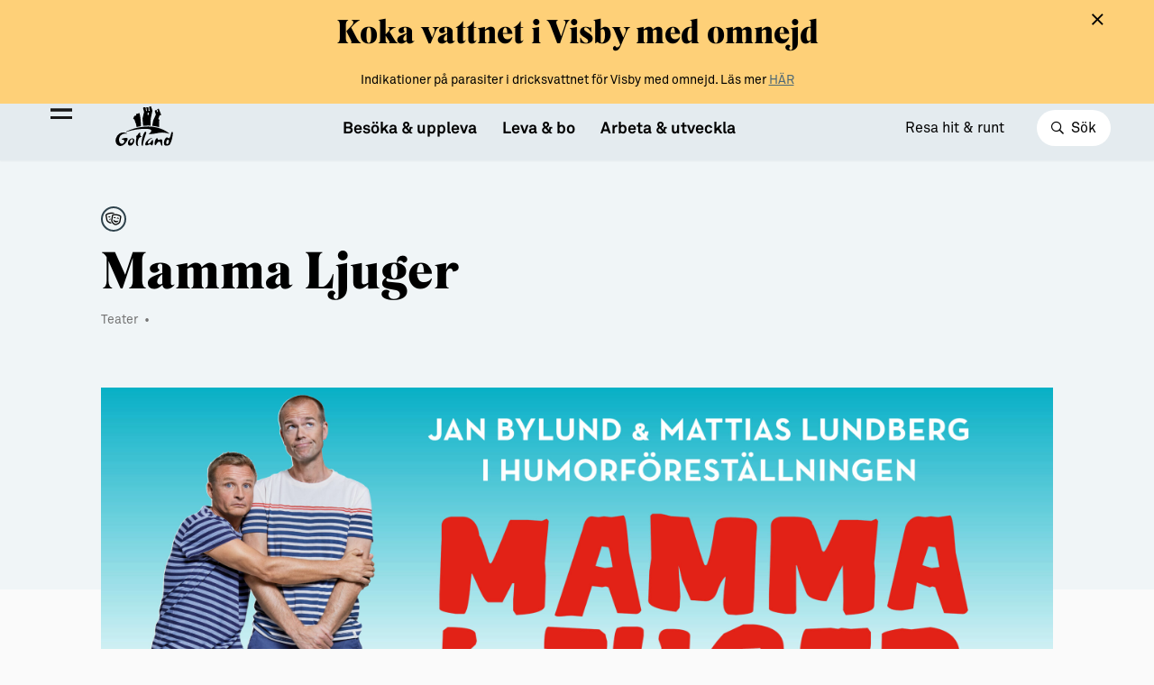

--- FILE ---
content_type: text/html; charset=UTF-8
request_url: https://verktygsladan.gotland.com/companies/mamma-ljuger/
body_size: 13563
content:

<!doctype html>
<html class="no-js" lang="sv-SE">
<head>
	<meta charset="utf-8">
	<meta http-equiv="x-ua-compatible" content="ie=edge">
	<meta name="viewport" content="width=device-width, initial-scale=1, maximum-scale=1">
	<meta name="google-site-verification" content="aGVGcf4ulkauh35v5t88mtDXA5z0kHxOPi7DM2VjDJ8"/>
	<link rel="apple-touch-icon" sizes="180x180"
		  href="https://verktygsladan.gotland.com/content/themes/gotland/assets/images/favicons/apple-touch-icon.png">
	<link rel="icon" type="image/png" sizes="32x32"
		  href="https://verktygsladan.gotland.com/content/themes/gotland/assets/images/favicons/favicon-32x32.png">
	<link rel="icon" type="image/png" sizes="16x16"
		  href="https://verktygsladan.gotland.com/content/themes/gotland/assets/images/favicons/favicon-16x16.png">
	<link rel="manifest" href="https://verktygsladan.gotland.com/content/themes/gotland/assets/images/favicons/site.webmanifest">
	<link rel="mask-icon" href="https://verktygsladan.gotland.com/content/themes/gotland/assets/images/favicons/safari-pinned-tab.svg"
		  color="#5bbad5">
	<meta name="msapplication-TileColor" content="#da532c">
	<meta name="theme-color" content="#ffffff">
	<script type="text/javascript">
	window.dataLayer = window.dataLayer || [];

	function gtag() {
		dataLayer.push(arguments);
	}

	gtag("consent", "default", {
		ad_personalization: "denied",
		ad_storage: "denied",
		ad_user_data: "denied",
		analytics_storage: "denied",
		functionality_storage: "denied",
		personalization_storage: "denied",
		security_storage: "granted",
		wait_for_update: 500,
	});
	gtag("set", "ads_data_redaction", true);
	</script>
<script type="text/javascript"
		id="Cookiebot"
		src="https://consent.cookiebot.com/uc.js"
		data-implementation="wp"
		data-cbid="10c50923-b57f-4541-9689-391a79360db0"
							async	></script>
<meta name='robots' content='index, follow, max-image-preview:large, max-snippet:-1, max-video-preview:-1' />

	<!-- This site is optimized with the Yoast SEO Premium plugin v21.3 (Yoast SEO v26.6) - https://yoast.com/wordpress/plugins/seo/ -->
	<title>Mamma Ljuger - Gotlands officiella inspirationssida</title>
	<link rel="canonical" href="https://gotland.com/companies/mamma-ljuger/" />
	<meta property="og:locale" content="sv_SE" />
	<meta property="og:type" content="article" />
	<meta property="og:title" content="Mamma Ljuger" />
	<meta property="og:url" content="https://gotland.com/companies/mamma-ljuger/" />
	<meta property="og:site_name" content="Gotlands officiella inspirationssida" />
	<meta property="article:modified_time" content="2024-04-04T06:34:19+00:00" />
	<meta property="og:image" content="https://d13gofjvlwna3m.cloudfront.net/uploads/2024/04/banner-mamma-ljuger-humorforestallning-1920x1080-1-scaled.jpg" />
	<meta property="og:image:width" content="2056" />
	<meta property="og:image:height" content="1160" />
	<meta property="og:image:type" content="image/jpeg" />
	<meta name="twitter:card" content="summary_large_image" />
	<script type="application/ld+json" class="yoast-schema-graph">{"@context":"https://schema.org","@graph":[{"@type":"WebPage","@id":"https://gotland.com/companies/mamma-ljuger/","url":"https://gotland.com/companies/mamma-ljuger/","name":"Mamma Ljuger - Gotlands officiella inspirationssida","isPartOf":{"@id":"https://gotland.com/#website"},"datePublished":"2024-04-04T06:34:02+00:00","dateModified":"2024-04-04T06:34:19+00:00","breadcrumb":{"@id":"https://gotland.com/companies/mamma-ljuger/#breadcrumb"},"inLanguage":"sv-SE","potentialAction":[{"@type":"ReadAction","target":["https://gotland.com/companies/mamma-ljuger/"]}]},{"@type":"BreadcrumbList","@id":"https://gotland.com/companies/mamma-ljuger/#breadcrumb","itemListElement":[{"@type":"ListItem","position":1,"name":"Hem","item":"https://gotland.com/"},{"@type":"ListItem","position":2,"name":"Companies","item":"https://gotland.com/companies/"},{"@type":"ListItem","position":3,"name":"Mamma Ljuger"}]},{"@type":"WebSite","@id":"https://gotland.com/#website","url":"https://gotland.com/","name":"Gotlands officiella inspirationssida","description":"Allt du behöver veta om Gotland som plats att besöka, bo, leva &amp; arbeta.","publisher":{"@id":"https://gotland.com/#organization"},"potentialAction":[{"@type":"SearchAction","target":{"@type":"EntryPoint","urlTemplate":"https://gotland.com/?s={search_term_string}"},"query-input":{"@type":"PropertyValueSpecification","valueRequired":true,"valueName":"search_term_string"}}],"inLanguage":"sv-SE"},{"@type":"Organization","@id":"https://gotland.com/#organization","name":"Region Gotland","url":"https://gotland.com/","logo":{"@type":"ImageObject","inLanguage":"sv-SE","@id":"https://gotland.com/#/schema/logo/image/","url":"https://region-gotland.imgix.net/uploads/2021/06/gotland_logo-yellow.png?auto=format%2Ccompress&format=lossless&q=30","contentUrl":"https://region-gotland.imgix.net/uploads/2021/06/gotland_logo-yellow.png?auto=format%2Ccompress&format=lossless&q=30","width":1080,"height":911,"caption":"Region Gotland"},"image":{"@id":"https://gotland.com/#/schema/logo/image/"}}]}</script>
	<!-- / Yoast SEO Premium plugin. -->


<link rel='dns-prefetch' href='//maps.googleapis.com' />
<link rel='dns-prefetch' href='//verktygsladan.gotland.com' />
<link rel='dns-prefetch' href='//d13gofjvlwna3m.cloudfront.net' />
<link rel="alternate" title="oEmbed (JSON)" type="application/json+oembed" href="https://verktygsladan.gotland.com/wp-json/oembed/1.0/embed?url=https%3A%2F%2Fverktygsladan.gotland.com%2Fcompanies%2Fmamma-ljuger%2F" />
<link rel="alternate" title="oEmbed (XML)" type="text/xml+oembed" href="https://verktygsladan.gotland.com/wp-json/oembed/1.0/embed?url=https%3A%2F%2Fverktygsladan.gotland.com%2Fcompanies%2Fmamma-ljuger%2F&#038;format=xml" />
<style id='wp-img-auto-sizes-contain-inline-css' type='text/css'>
img:is([sizes=auto i],[sizes^="auto," i]){contain-intrinsic-size:3000px 1500px}
/*# sourceURL=wp-img-auto-sizes-contain-inline-css */
</style>
<style id='wp-emoji-styles-inline-css' type='text/css'>

	img.wp-smiley, img.emoji {
		display: inline !important;
		border: none !important;
		box-shadow: none !important;
		height: 1em !important;
		width: 1em !important;
		margin: 0 0.07em !important;
		vertical-align: -0.1em !important;
		background: none !important;
		padding: 0 !important;
	}
/*# sourceURL=wp-emoji-styles-inline-css */
</style>
<style id='wp-block-library-inline-css' type='text/css'>
:root{--wp-block-synced-color:#7a00df;--wp-block-synced-color--rgb:122,0,223;--wp-bound-block-color:var(--wp-block-synced-color);--wp-editor-canvas-background:#ddd;--wp-admin-theme-color:#007cba;--wp-admin-theme-color--rgb:0,124,186;--wp-admin-theme-color-darker-10:#006ba1;--wp-admin-theme-color-darker-10--rgb:0,107,160.5;--wp-admin-theme-color-darker-20:#005a87;--wp-admin-theme-color-darker-20--rgb:0,90,135;--wp-admin-border-width-focus:2px}@media (min-resolution:192dpi){:root{--wp-admin-border-width-focus:1.5px}}.wp-element-button{cursor:pointer}:root .has-very-light-gray-background-color{background-color:#eee}:root .has-very-dark-gray-background-color{background-color:#313131}:root .has-very-light-gray-color{color:#eee}:root .has-very-dark-gray-color{color:#313131}:root .has-vivid-green-cyan-to-vivid-cyan-blue-gradient-background{background:linear-gradient(135deg,#00d084,#0693e3)}:root .has-purple-crush-gradient-background{background:linear-gradient(135deg,#34e2e4,#4721fb 50%,#ab1dfe)}:root .has-hazy-dawn-gradient-background{background:linear-gradient(135deg,#faaca8,#dad0ec)}:root .has-subdued-olive-gradient-background{background:linear-gradient(135deg,#fafae1,#67a671)}:root .has-atomic-cream-gradient-background{background:linear-gradient(135deg,#fdd79a,#004a59)}:root .has-nightshade-gradient-background{background:linear-gradient(135deg,#330968,#31cdcf)}:root .has-midnight-gradient-background{background:linear-gradient(135deg,#020381,#2874fc)}:root{--wp--preset--font-size--normal:16px;--wp--preset--font-size--huge:42px}.has-regular-font-size{font-size:1em}.has-larger-font-size{font-size:2.625em}.has-normal-font-size{font-size:var(--wp--preset--font-size--normal)}.has-huge-font-size{font-size:var(--wp--preset--font-size--huge)}.has-text-align-center{text-align:center}.has-text-align-left{text-align:left}.has-text-align-right{text-align:right}.has-fit-text{white-space:nowrap!important}#end-resizable-editor-section{display:none}.aligncenter{clear:both}.items-justified-left{justify-content:flex-start}.items-justified-center{justify-content:center}.items-justified-right{justify-content:flex-end}.items-justified-space-between{justify-content:space-between}.screen-reader-text{border:0;clip-path:inset(50%);height:1px;margin:-1px;overflow:hidden;padding:0;position:absolute;width:1px;word-wrap:normal!important}.screen-reader-text:focus{background-color:#ddd;clip-path:none;color:#444;display:block;font-size:1em;height:auto;left:5px;line-height:normal;padding:15px 23px 14px;text-decoration:none;top:5px;width:auto;z-index:100000}html :where(.has-border-color){border-style:solid}html :where([style*=border-top-color]){border-top-style:solid}html :where([style*=border-right-color]){border-right-style:solid}html :where([style*=border-bottom-color]){border-bottom-style:solid}html :where([style*=border-left-color]){border-left-style:solid}html :where([style*=border-width]){border-style:solid}html :where([style*=border-top-width]){border-top-style:solid}html :where([style*=border-right-width]){border-right-style:solid}html :where([style*=border-bottom-width]){border-bottom-style:solid}html :where([style*=border-left-width]){border-left-style:solid}html :where(img[class*=wp-image-]){height:auto;max-width:100%}:where(figure){margin:0 0 1em}html :where(.is-position-sticky){--wp-admin--admin-bar--position-offset:var(--wp-admin--admin-bar--height,0px)}@media screen and (max-width:600px){html :where(.is-position-sticky){--wp-admin--admin-bar--position-offset:0px}}

/*# sourceURL=wp-block-library-inline-css */
</style><style id='global-styles-inline-css' type='text/css'>
:root{--wp--preset--aspect-ratio--square: 1;--wp--preset--aspect-ratio--4-3: 4/3;--wp--preset--aspect-ratio--3-4: 3/4;--wp--preset--aspect-ratio--3-2: 3/2;--wp--preset--aspect-ratio--2-3: 2/3;--wp--preset--aspect-ratio--16-9: 16/9;--wp--preset--aspect-ratio--9-16: 9/16;--wp--preset--color--black: #000000;--wp--preset--color--cyan-bluish-gray: #abb8c3;--wp--preset--color--white: #ffffff;--wp--preset--color--pale-pink: #f78da7;--wp--preset--color--vivid-red: #cf2e2e;--wp--preset--color--luminous-vivid-orange: #ff6900;--wp--preset--color--luminous-vivid-amber: #fcb900;--wp--preset--color--light-green-cyan: #7bdcb5;--wp--preset--color--vivid-green-cyan: #00d084;--wp--preset--color--pale-cyan-blue: #8ed1fc;--wp--preset--color--vivid-cyan-blue: #0693e3;--wp--preset--color--vivid-purple: #9b51e0;--wp--preset--gradient--vivid-cyan-blue-to-vivid-purple: linear-gradient(135deg,rgb(6,147,227) 0%,rgb(155,81,224) 100%);--wp--preset--gradient--light-green-cyan-to-vivid-green-cyan: linear-gradient(135deg,rgb(122,220,180) 0%,rgb(0,208,130) 100%);--wp--preset--gradient--luminous-vivid-amber-to-luminous-vivid-orange: linear-gradient(135deg,rgb(252,185,0) 0%,rgb(255,105,0) 100%);--wp--preset--gradient--luminous-vivid-orange-to-vivid-red: linear-gradient(135deg,rgb(255,105,0) 0%,rgb(207,46,46) 100%);--wp--preset--gradient--very-light-gray-to-cyan-bluish-gray: linear-gradient(135deg,rgb(238,238,238) 0%,rgb(169,184,195) 100%);--wp--preset--gradient--cool-to-warm-spectrum: linear-gradient(135deg,rgb(74,234,220) 0%,rgb(151,120,209) 20%,rgb(207,42,186) 40%,rgb(238,44,130) 60%,rgb(251,105,98) 80%,rgb(254,248,76) 100%);--wp--preset--gradient--blush-light-purple: linear-gradient(135deg,rgb(255,206,236) 0%,rgb(152,150,240) 100%);--wp--preset--gradient--blush-bordeaux: linear-gradient(135deg,rgb(254,205,165) 0%,rgb(254,45,45) 50%,rgb(107,0,62) 100%);--wp--preset--gradient--luminous-dusk: linear-gradient(135deg,rgb(255,203,112) 0%,rgb(199,81,192) 50%,rgb(65,88,208) 100%);--wp--preset--gradient--pale-ocean: linear-gradient(135deg,rgb(255,245,203) 0%,rgb(182,227,212) 50%,rgb(51,167,181) 100%);--wp--preset--gradient--electric-grass: linear-gradient(135deg,rgb(202,248,128) 0%,rgb(113,206,126) 100%);--wp--preset--gradient--midnight: linear-gradient(135deg,rgb(2,3,129) 0%,rgb(40,116,252) 100%);--wp--preset--font-size--small: 13px;--wp--preset--font-size--medium: 20px;--wp--preset--font-size--large: 36px;--wp--preset--font-size--x-large: 42px;--wp--preset--spacing--20: 0.44rem;--wp--preset--spacing--30: 0.67rem;--wp--preset--spacing--40: 1rem;--wp--preset--spacing--50: 1.5rem;--wp--preset--spacing--60: 2.25rem;--wp--preset--spacing--70: 3.38rem;--wp--preset--spacing--80: 5.06rem;--wp--preset--shadow--natural: 6px 6px 9px rgba(0, 0, 0, 0.2);--wp--preset--shadow--deep: 12px 12px 50px rgba(0, 0, 0, 0.4);--wp--preset--shadow--sharp: 6px 6px 0px rgba(0, 0, 0, 0.2);--wp--preset--shadow--outlined: 6px 6px 0px -3px rgb(255, 255, 255), 6px 6px rgb(0, 0, 0);--wp--preset--shadow--crisp: 6px 6px 0px rgb(0, 0, 0);}:where(.is-layout-flex){gap: 0.5em;}:where(.is-layout-grid){gap: 0.5em;}body .is-layout-flex{display: flex;}.is-layout-flex{flex-wrap: wrap;align-items: center;}.is-layout-flex > :is(*, div){margin: 0;}body .is-layout-grid{display: grid;}.is-layout-grid > :is(*, div){margin: 0;}:where(.wp-block-columns.is-layout-flex){gap: 2em;}:where(.wp-block-columns.is-layout-grid){gap: 2em;}:where(.wp-block-post-template.is-layout-flex){gap: 1.25em;}:where(.wp-block-post-template.is-layout-grid){gap: 1.25em;}.has-black-color{color: var(--wp--preset--color--black) !important;}.has-cyan-bluish-gray-color{color: var(--wp--preset--color--cyan-bluish-gray) !important;}.has-white-color{color: var(--wp--preset--color--white) !important;}.has-pale-pink-color{color: var(--wp--preset--color--pale-pink) !important;}.has-vivid-red-color{color: var(--wp--preset--color--vivid-red) !important;}.has-luminous-vivid-orange-color{color: var(--wp--preset--color--luminous-vivid-orange) !important;}.has-luminous-vivid-amber-color{color: var(--wp--preset--color--luminous-vivid-amber) !important;}.has-light-green-cyan-color{color: var(--wp--preset--color--light-green-cyan) !important;}.has-vivid-green-cyan-color{color: var(--wp--preset--color--vivid-green-cyan) !important;}.has-pale-cyan-blue-color{color: var(--wp--preset--color--pale-cyan-blue) !important;}.has-vivid-cyan-blue-color{color: var(--wp--preset--color--vivid-cyan-blue) !important;}.has-vivid-purple-color{color: var(--wp--preset--color--vivid-purple) !important;}.has-black-background-color{background-color: var(--wp--preset--color--black) !important;}.has-cyan-bluish-gray-background-color{background-color: var(--wp--preset--color--cyan-bluish-gray) !important;}.has-white-background-color{background-color: var(--wp--preset--color--white) !important;}.has-pale-pink-background-color{background-color: var(--wp--preset--color--pale-pink) !important;}.has-vivid-red-background-color{background-color: var(--wp--preset--color--vivid-red) !important;}.has-luminous-vivid-orange-background-color{background-color: var(--wp--preset--color--luminous-vivid-orange) !important;}.has-luminous-vivid-amber-background-color{background-color: var(--wp--preset--color--luminous-vivid-amber) !important;}.has-light-green-cyan-background-color{background-color: var(--wp--preset--color--light-green-cyan) !important;}.has-vivid-green-cyan-background-color{background-color: var(--wp--preset--color--vivid-green-cyan) !important;}.has-pale-cyan-blue-background-color{background-color: var(--wp--preset--color--pale-cyan-blue) !important;}.has-vivid-cyan-blue-background-color{background-color: var(--wp--preset--color--vivid-cyan-blue) !important;}.has-vivid-purple-background-color{background-color: var(--wp--preset--color--vivid-purple) !important;}.has-black-border-color{border-color: var(--wp--preset--color--black) !important;}.has-cyan-bluish-gray-border-color{border-color: var(--wp--preset--color--cyan-bluish-gray) !important;}.has-white-border-color{border-color: var(--wp--preset--color--white) !important;}.has-pale-pink-border-color{border-color: var(--wp--preset--color--pale-pink) !important;}.has-vivid-red-border-color{border-color: var(--wp--preset--color--vivid-red) !important;}.has-luminous-vivid-orange-border-color{border-color: var(--wp--preset--color--luminous-vivid-orange) !important;}.has-luminous-vivid-amber-border-color{border-color: var(--wp--preset--color--luminous-vivid-amber) !important;}.has-light-green-cyan-border-color{border-color: var(--wp--preset--color--light-green-cyan) !important;}.has-vivid-green-cyan-border-color{border-color: var(--wp--preset--color--vivid-green-cyan) !important;}.has-pale-cyan-blue-border-color{border-color: var(--wp--preset--color--pale-cyan-blue) !important;}.has-vivid-cyan-blue-border-color{border-color: var(--wp--preset--color--vivid-cyan-blue) !important;}.has-vivid-purple-border-color{border-color: var(--wp--preset--color--vivid-purple) !important;}.has-vivid-cyan-blue-to-vivid-purple-gradient-background{background: var(--wp--preset--gradient--vivid-cyan-blue-to-vivid-purple) !important;}.has-light-green-cyan-to-vivid-green-cyan-gradient-background{background: var(--wp--preset--gradient--light-green-cyan-to-vivid-green-cyan) !important;}.has-luminous-vivid-amber-to-luminous-vivid-orange-gradient-background{background: var(--wp--preset--gradient--luminous-vivid-amber-to-luminous-vivid-orange) !important;}.has-luminous-vivid-orange-to-vivid-red-gradient-background{background: var(--wp--preset--gradient--luminous-vivid-orange-to-vivid-red) !important;}.has-very-light-gray-to-cyan-bluish-gray-gradient-background{background: var(--wp--preset--gradient--very-light-gray-to-cyan-bluish-gray) !important;}.has-cool-to-warm-spectrum-gradient-background{background: var(--wp--preset--gradient--cool-to-warm-spectrum) !important;}.has-blush-light-purple-gradient-background{background: var(--wp--preset--gradient--blush-light-purple) !important;}.has-blush-bordeaux-gradient-background{background: var(--wp--preset--gradient--blush-bordeaux) !important;}.has-luminous-dusk-gradient-background{background: var(--wp--preset--gradient--luminous-dusk) !important;}.has-pale-ocean-gradient-background{background: var(--wp--preset--gradient--pale-ocean) !important;}.has-electric-grass-gradient-background{background: var(--wp--preset--gradient--electric-grass) !important;}.has-midnight-gradient-background{background: var(--wp--preset--gradient--midnight) !important;}.has-small-font-size{font-size: var(--wp--preset--font-size--small) !important;}.has-medium-font-size{font-size: var(--wp--preset--font-size--medium) !important;}.has-large-font-size{font-size: var(--wp--preset--font-size--large) !important;}.has-x-large-font-size{font-size: var(--wp--preset--font-size--x-large) !important;}
/*# sourceURL=global-styles-inline-css */
</style>

<style id='classic-theme-styles-inline-css' type='text/css'>
/*! This file is auto-generated */
.wp-block-button__link{color:#fff;background-color:#32373c;border-radius:9999px;box-shadow:none;text-decoration:none;padding:calc(.667em + 2px) calc(1.333em + 2px);font-size:1.125em}.wp-block-file__button{background:#32373c;color:#fff;text-decoration:none}
/*# sourceURL=/wp-includes/css/classic-themes.min.css */
</style>
<link rel='stylesheet' id='sage_css-css' href='https://verktygsladan.gotland.com/content/themes/gotland/dist/styles/main.css?ver=1.0.67' type='text/css' media='all' />
<script type="text/javascript" src="https://verktygsladan.gotland.com/wp/wp-includes/js/jquery/jquery.min.js?ver=3.7.1" id="jquery-core-js"></script>
<script type="text/javascript" src="https://verktygsladan.gotland.com/wp/wp-includes/js/jquery/jquery-migrate.min.js?ver=3.4.1" id="jquery-migrate-js"></script>
<link rel="https://api.w.org/" href="https://verktygsladan.gotland.com/wp-json/" /><link rel="EditURI" type="application/rsd+xml" title="RSD" href="https://verktygsladan.gotland.com/wp/xmlrpc.php?rsd" />
<meta name="generator" content="WordPress 6.9" />
<link rel='shortlink' href='https://verktygsladan.gotland.com/?p=39312' />
			<script>
			var waitForTrackerCount = 0;

			function matomoWaitForTracker() {
				if (typeof _paq === 'undefined' || typeof Cookiebot === 'undefined') {
					if (waitForTrackerCount < 40) {
						setTimeout(matomoWaitForTracker, 250);
						waitForTrackerCount++;
						return;
					}
				} else {
					window.addEventListener('CookiebotOnAccept', function(e) {
						consentSet();
					});
					window.addEventListener('CookiebotOnDecline', function(e) {
						consentSet();
					});
				}
			}

			function consentSet() {
				if (Cookiebot.consent.statistics) {
					_paq.push(['setCookieConsentGiven']);
					_paq.push(['setConsentGiven']);
				} else {
					_paq.push(['forgetCookieConsentGiven']);
					_paq.push(['forgetConsentGiven']);
				}
			}

			document.addEventListener('DOMContentLoaded', matomoWaitForTracker());
		</script>
		<script>
			var _paq = window._paq = window._paq || [];
			/* tracker methods like "setCustomDimension" should be called before "trackPageView" */
			_paq.push(['trackPageView']);
			_paq.push(['enableLinkTracking']);
			(function() {
				var u = 'https://gotland.matomo.cloud/';
				_paq.push(['requireConsent']);
				_paq.push(['setTrackerUrl', u + 'matomo.php']);
				_paq.push(['setSiteId', '6']);
				var d = document, g = d.createElement('script'), s = d.getElementsByTagName('script')[0];
				g.type = 'text/javascript';
				g.async = true;
				g.src = '//cdn.matomo.cloud/gotland.matomo.cloud/matomo.js';
				s.parentNode.insertBefore(g, s);
			})();
		</script>


		<script src="//cdn1.readspeaker.com/script/12089/webReader/webReader.js?pids=wr" type="text/javascript"
			id="rs_req_Init"></script>
</head>

<body class="wp-singular companies-template-default single single-companies postid-39312 wp-theme-gotland mamma-ljuger">

	<!--[if lt IE 9]>
	<div class="alert alert-warning">
		You are using an <strong>outdated</strong> browser. Please <a href="http://browsehappy.com/">upgrade your browser</a> to improve your experience.	</div>
	<![endif]-->

<div class="site-wide-message fixed w-full bg-yellow-700 py-12 z-45 hidden bottom-0 md:bottom-auto md:top-0">
  <div class="container text-center wysiwyg wysiwyg--sm px-32 sm:px-56">
    <h3 class="font-heading-2">Koka vattnet i Visby med omnejd</h3>
<p class="font-normal">Indikationer på parasiter i dricksvattnet för Visby med omnejd. Läs mer <a href="https://gotland.se/arkiv/krismeddelanden/2025-12-17-kokrekommendation-i-visby-med-omnejd">HÄR</a></p>
  </div>
  <div class="js-close-site-wide-message cursor-pointer"><i class="fal fa-times absolute top-12 right-16 sm:right-56 text-lg"></i></div>
</div><script type="application/javascript">
    window.ZcuEqMnWHi = {"label":"Popul\u00e4ra s\u00f6kningar ","links":[{"link":{"title":"Bes\u00f6ka & uppleva","url":"https:\/\/gotland.com\/besoka-uppleva\/","target":""}},{"link":{"title":"Mat & dryck","url":"https:\/\/gotland.com\/besoka-uppleva\/mat-dryck\/","target":""}},{"link":{"title":"Leva & bo","url":"https:\/\/gotland.com\/leva-bo\/","target":""}},{"link":{"title":"Kultur & n\u00f6je","url":"https:\/\/gotland.com\/besoka-uppleva\/kultur-noje\/","target":""}}]}</script>
<div class="header">
	<div class="header-meta">
		<div class="container sm:px-32 lg:px-48">
			<div id="readspeaker_button1" class="rs_skip rs_preserve rs_href inline-block">
				<a class="text-white" href="//app-eu.readspeaker.com/cgi-bin/rsent?customerid=12089&amp;lang=sv_se&amp;voice=Alice&amp;readclass=site-content&amp;url=http%3A%2F%2Fgotland.com%2Fcompanies%2Fmamma-ljuger%2F" onclick="readpage(this.href, 'readspeaker'); return false;">
					<i class="far fa-eye mr-6"></i>
					Tillgänglighet
				</a>
			</div>
			<div class="btn-translate text-white cursor-pointer"><i class="far fa-globe mr-6"></i><div class="gtranslate_wrapper" id="gt-wrapper-30466404"></div></div>
		</div>
	</div>
	<div class="header-primary">
		<div class="container sm:px-32 lg:px-48">
			<div class="flex items-center justify-between py-12 sm:py-12">
				<a href="https://verktygsladan.gotland.com/" class="logo w-48 h-36 sm:h-48 ml-48 sm:ml-64 lg:ml-80 relative z-40 sm:w-64 inline-block align-middle lg:z-0"></a>
				<div class="nav static hidden lg:block">
					<div class="menu-main-container"><ul id="menu-main" class="header-top-nav"><li class=' menu-item menu-item-type-custom menu-item-object-custom menu-item-has-children'><div class="js-open-menu cursor-pointer" data-id="8934">Besöka & uppleva</div></li>
<li class=' menu-item menu-item-type-custom menu-item-object-custom menu-item-has-children'><div class="js-open-menu cursor-pointer" data-id="8935">Leva & bo</div></li>
<li class=' menu-item menu-item-type-custom menu-item-object-custom menu-item-has-children'><div class="js-open-menu cursor-pointer" data-id="8936">Arbeta & utveckla</div></li>
</ul></div>
				</div>
				<ul>
											<li class="inline-block align-middle mr-32 hidden sm:inline-block"><a href="https://gotland.com/resa-hit-runt/">Resa hit & runt</a></li>
										<li class="inline-block align-middle">
						<button class="js-open-search bg-white rounded-full text-sm px-12 py-6 sm:px-16 sm:text-base sm:py-8">
							<i class="w-12 far fa-search text-sm mr-4 sm:mr-6"></i>
							<span>Sök</span>
						</button>
					</li>
				</ul>
			</div>
		</div>
	</div>
	<div class="menu-bars js-toggle-nav inline-block mr-24 fixed z-40 lg:z-20 sm:mr-32 md:mr-48 align-middle top-24 sm:top-28 lg:top-84">
		<span></span>
		<span></span>
		<span></span>
		<span></span>
	</div>

	<div class="nav-side" id="nav-side-menu">
		<div class="relative h-full ">
			<div class="bg-kalk-100 pl-48 py-12 sm:py-24 hidden sm:block">
				<i class="js-toggle-nav fal fa-times mr-24 text-xl align-middle cursor-pointer opacity-0 pointer-events-none lg:opacity-100 lg:pointer-events-auto"></i>
				<a href="/" class="logo w-48 sm:w-64 inline-block align-middle hidden lg:inline-block">
					<img src="https://verktygsladan.gotland.com/content/themes/gotland/dist/images/logo-rg-black.svg" class="w-full" alt="Region Gotland logga">
				</a>
			</div>
			<div class="nav-side-container px-24 overflow-hidden relative overflow-y-auto lg:pl-48 sm:pt-24">
				<div class="pt-20">
					<div class="menu-main-container"><ul id="menu-main-1" class="nav-side-main"><li class=' menu-item menu-item-type-custom menu-item-object-custom menu-item-has-children' data-id='8934'><div class="js-open-sub-menu cursor-pointer">Besöka & uppleva</div><div class="sub-menu-container"><div class="text-lg font-bold mb-20">
      <i class="far fa-arrow-left js-close-sub-menu text-lg mr-20 cursor-pointer"></i>
      <a class="hover:underline" href="https://gotland.com/besoka-uppleva/">Besöka & uppleva</a></div>
<ul class="sub-menu">
<li class=' menu-item menu-item-type-post_type menu-item-object-page' data-id='15604'><a href="https://verktygsladan.gotland.com/besoka-uppleva/alla-evenemang/">Evenemang</a></li>
<li class=' menu-item menu-item-type-post_type menu-item-object-page' data-id='36602'><a href="https://verktygsladan.gotland.com/resa-hit-runt/">Resa hit &#038; runt</a></li>
<li class=' menu-item menu-item-type-post_type menu-item-object-page' data-id='12609'><a href="https://verktygsladan.gotland.com/besoka-uppleva/kultur-noje/">Kultur &#038; nöje</a></li>
<li class=' menu-item menu-item-type-post_type menu-item-object-page' data-id='12603'><a href="https://verktygsladan.gotland.com/besoka-uppleva/friluftsliv-natur/">Friluftsliv &#038; natur</a></li>
<li class=' menu-item menu-item-type-post_type menu-item-object-page' data-id='12610'><a href="https://verktygsladan.gotland.com/besoka-uppleva/mat-dryck/">Mat &#038; dryck</a></li>
<li class=' menu-item menu-item-type-post_type menu-item-object-page' data-id='12604'><a href="https://verktygsladan.gotland.com/besoka-uppleva/hitta-boende/">Hitta boende</a></li>
<li class=' menu-item menu-item-type-post_type menu-item-object-page' data-id='12605'><a href="https://verktygsladan.gotland.com/besoka-uppleva/konst-form/">Konst &#038; form</a></li>
<li class=' menu-item menu-item-type-post_type menu-item-object-page' data-id='19044'><a href="https://verktygsladan.gotland.com/guider-gotland/">Guider (Gotland på egen hand)</a></li>
<li class=' menu-item menu-item-type-post_type menu-item-object-page' data-id='19493'><a href="https://verktygsladan.gotland.com/besoka-uppleva/alla-aktiviteter-sida/">Aktiviteter</a></li>
<li class=' menu-item menu-item-type-post_type menu-item-object-page' data-id='50343'><a href="https://verktygsladan.gotland.com/sustainableplejs/">Sustainable Plejs</a></li>
<li class=' menu-item menu-item-type-post_type menu-item-object-page' data-id='12612'><a href="https://verktygsladan.gotland.com/besoka-uppleva/moten-kongresser/">Möten &#038; kongresser</a></li>
<li class=' menu-item menu-item-type-post_type menu-item-object-page' data-id='52182'><a href="https://verktygsladan.gotland.com/hansestaden/">Hansestaden världsarv</a></li>
<li class=' menu-item menu-item-type-post_type menu-item-object-page' data-id='61687'><a href="https://verktygsladan.gotland.com/gotlands-kulturarv/">Gotlands kulturarv</a></li>
<li class=' menu-item menu-item-type-post_type menu-item-object-page' data-id='21179'><a href="https://verktygsladan.gotland.com/almedalsveckan/">Almedalsveckan</a></li>
<li class=' menu-item menu-item-type-post_type menu-item-object-page' data-id='21180'><a href="https://verktygsladan.gotland.com/medeltidsveckan/">Medeltidsveckan</a></li>
<li class=' menu-item menu-item-type-post_type menu-item-object-page' data-id='34868'><a href="https://verktygsladan.gotland.com/visby-centrum/">Visby Centrum</a></li>
</ul>
</li>
<li class=' menu-item menu-item-type-custom menu-item-object-custom menu-item-has-children' data-id='8935'><div class="js-open-sub-menu cursor-pointer">Leva & bo</div><div class="sub-menu-container"><div class="text-lg font-bold mb-20">
      <i class="far fa-arrow-left js-close-sub-menu text-lg mr-20 cursor-pointer"></i>
      <a class="hover:underline" href="https://gotland.com/leva-bo/">Leva & bo</a></div>
<ul class="sub-menu">
<li class=' menu-item menu-item-type-post_type menu-item-object-page' data-id='12599'><a href="https://verktygsladan.gotland.com/leva-bo/flytta-hit/">Flytta hit</a></li>
<li class=' menu-item menu-item-type-post_type menu-item-object-page' data-id='65265'><a href="https://verktygsladan.gotland.com/leva-bo/hyra-bostad/">Hyra bostad</a></li>
<li class=' menu-item menu-item-type-post_type menu-item-object-page' data-id='65264'><a href="https://verktygsladan.gotland.com/leva-bo/kopa-bostad/">Köpa bostad</a></li>
<li class=' menu-item menu-item-type-post_type menu-item-object-page' data-id='65266'><a href="https://verktygsladan.gotland.com/leva-bo/bygga-hus/">Bygga hus</a></li>
<li class=' menu-item menu-item-type-post_type menu-item-object-page' data-id='12601'><a href="https://verktygsladan.gotland.com/leva-bo/fritid-och-foreningsliv/">Fritid och föreningsliv</a></li>
</ul>
</li>
<li class=' menu-item menu-item-type-custom menu-item-object-custom menu-item-has-children' data-id='8936'><div class="js-open-sub-menu cursor-pointer">Arbeta & utveckla</div><div class="sub-menu-container"><div class="text-lg font-bold mb-20">
      <i class="far fa-arrow-left js-close-sub-menu text-lg mr-20 cursor-pointer"></i>
      <a class="hover:underline" href="https://gotland.com/arbeta-utveckla/">Arbeta & utveckla</a></div>
<ul class="sub-menu">
<li class=' menu-item menu-item-type-post_type menu-item-object-page' data-id='17021'><a href="https://verktygsladan.gotland.com/arbeta-utveckla/jobb/">Jobb</a></li>
<li class=' menu-item menu-item-type-post_type menu-item-object-page' data-id='12596'><a href="https://verktygsladan.gotland.com/arbeta-utveckla/distansarbete-fran-gotland/">Distansarbete från Gotland</a></li>
<li class=' menu-item menu-item-type-post_type menu-item-object-page' data-id='12597'><a href="https://verktygsladan.gotland.com/arbeta-utveckla/stod-till-foretag/">Stöd till företag</a></li>
<li class=' menu-item menu-item-type-post_type menu-item-object-page' data-id='12598'><a href="https://verktygsladan.gotland.com/arbeta-utveckla/studier-larande/">Studier &#038; lärande</a></li>
</ul>
</li>
</ul></div>				</div>

				<div class="menu-sub-menu-container"><ul id="menu-sub-menu" class="nav-side-sm"><li id="menu-item-11363" class="menu-item menu-item-type-post_type menu-item-object-page menu-item-11363"><a href="https://verktygsladan.gotland.com/resa-hit-runt/">Resa hit &#038; runt</a></li>
<li id="menu-item-12613" class="menu-item menu-item-type-post_type menu-item-object-page menu-item-12613"><a href="https://verktygsladan.gotland.com/besoka-uppleva/oppet-gotland/">Appen Öppet Gotland</a></li>
<li id="menu-item-11364" class="menu-item menu-item-type-post_type menu-item-object-page menu-item-11364"><a href="https://verktygsladan.gotland.com/gotlands-varumarkesplattform/">Gotlands varumärkesplattform</a></li>
<li id="menu-item-48068" class="menu-item menu-item-type-post_type menu-item-object-page menu-item-48068"><a href="https://verktygsladan.gotland.com/om-gotland-com/">Om Gotland.com</a></li>
</ul></div>
			</div>
			<div class="bg-gray-200 px-24 py-20 w-full">
				<a href="https://verktygsladan.gotland.com/verktygslada/" class="btn btn--yellow btn--sm w-full block text-center mb-24">Gå till Gotlands verktygslåda</a>
				<div class="pl-16">
					<button class="block mb-16 text-sm"><i class="far fa-globe mr-8"></i><div class="gtranslate_wrapper" id="gt-wrapper-60561912"></div></button>
					<div class="rs_skip rs_preserve rs_href">
            <a class="block text-sm js-toggle-nav" href="//app-eu.readspeaker.com/cgi-bin/rsent?customerid=12089&amp;lang=sv_se&amp;voice=Alice&amp;readclass=site-content&amp;url=http%3A%2F%2Fgotland.com%2Fcompanies%2Fmamma-ljuger%2F" onclick="readpage(this.href, 'readspeaker'); return false;">
              <i class="far fa-eye mr-8"></i>
              Tillgänglighet
            </a>
          </div>
				</div>
			</div>
		</div>
	</div>
	<div class="nav-backdrop"></div>
    <div id="side-filter">
        <side-filter></side-filter>
    </div>
	<div id="search-live" class="search-header fixed bg-kalk-50 top-0 left-0 w-full h-full z-40 overflow-auto hidden">
		<Search :datakey="'ZcuEqMnWHi'"></Search>
	</div>
</div>

	<div class="site-content " role="document">
		<div id="readspeaker" class="rs_preserve rs_skip rs_addtools rs_splitbutton rs_exp rs_fohm rs_fohmhidden rs_fohmstart">
    <button type="button" class="rsbtn_tooltoggle" title="Open/close toolbar" style="display: none" aria-expanded="false" data-rs-container="readspeaker" data-rsevent-id="rs_939935" accesskey="1">
        <i class="rsicn rsicn-arrow-down" aria-hidden="true"></i>
        <span class="rsbtn_btnlabel" style="width: 0px; height: 0px;">webReader toolbar</span>
    </button>
</div>
		
<!-- Top section -->
<div class="bg-kalk-50 overflow-visible relative py-32 sm:py-56">
    <div class="container">
        <div class="mt-16 relative z-10 lg:px-56">
            <!-- Intro -->
            <div class="rounded-full h-28 w-28 relative border-2 border-kalk-900 mb-12">
                <i class="far fa-theater-masks text-sm absolute top-1/2 left-1/2 transform -translate-x-1/2 -translate-y-1/2"></i>
            </div>

            <h1 class="mb-16 notranslate">Mamma Ljuger</h1>
            <div class="text-sm text-gray-600 mb-32">
                <span>Teater</span>
                <i class="mx-4 not-italic">•</i>
                <span></span>
            </div>
        </div>
    </div>
</div>
<div class="relative overflow-visible pb-56">
    <div class="container">
                    <div class="absolute bg-kalk-50 top-0 h-224 w-full left-0"></div>
        
        
            <!-- Image -->
            <div class="-mt-24 lg:px-56">
                <img src="https://d13gofjvlwna3m.cloudfront.net/uploads/2024/04/banner-mamma-ljuger-humorforestallning-1920x1080-1-scaled.jpg"
                     class="relative aspect-16-9 w-full object-cover" alt="Verksamhetsbild omslag"/>
            </div>

        
        <div class="flex flex-wrap mt-40 md:mt-56 lg:px-56 md:flex-nowrap">
            <div class="w-full md:pr-56 lg:pr-128">

                <!-- Tags -->
                
                <div class="text-md leading-md sm:text-lg sm:leading-lg mb-32 lg:mb-40">Humorshow av Jan Bylund och Mattias Lundberg</div>
                <div class="wysiwyg wysiwyg--toolbox mb-24 md:mb-56">
                                    </div>
            </div>

            <!-- Sidebar -->
            <div class="flex-shrink-0 w-full h-fit-content md:w-272">
                <div class="md:border border-kalk-200 md:border-b-0 pt-40 mb-40">
                                            <p class="mx-auto px-24 mb-32 text-center">Mamma Ljuger</p>
                                        <div class="accordion cursor-pointer border-b border-gray-500 md:p-32 md:pt-0 md:border-kalk-200">
                                                    <div class="accordion__toggle py-16 md:py-24 flex items-center text-gray-800 justify-between md:hidden">
                                <a https://www.google.com/maps/dir/?api=1&destination_place_id=ChIJES5_EAtbfEYRd9IlNybSE3A&destination=Mamma Ljuger                                        class="font-sans mb-0 inline-block text-md font-bold pr-32">Kontakt &
                                    öppettider</a>
                                <div class="relative h-24">
                                    <i class="fal fa-plus text-lg sm:text-xl text-black inline-block absolute right-0 top-0"></i>
                                    <i class="fal fa-minus text-lg sm:text-xl text-black inline-block absolute right-0 top-0"></i>
                                </div>
                            </div>
                                                <div class="hidden accordion__content pb-24 sm:pb-32 md:block md:pb-0">
                                                            <div class="flex text-sm mb-8">
                                    <i class="far fa-map-marker w-28 pt-4 flex-shrink-0"></i>
                                    <div class="max-w-full truncate">
                                        <span class="block">Donners Gränd 4</span>
                                                                                                                            <a target="_blank" href="https://www.google.com/maps/dir/?api=1&destination_place_id=ChIJES5_EAtbfEYRd9IlNybSE3A&destination=Mamma Ljuger"
                                               class="underline text-kalk-700">Vägbeskrivning</a>
                                                                            </div>
                                </div>
                                                                                                                    <div class="flex text-sm mb-8">
                                    <i class="far fa-envelope w-28 pt-4 flex-shrink-0"></i>
                                    <div class="max-w-full truncate">
                                        <a href=""
                                           class="underline text-kalk-700">mattias@aplato.se</a>
                                    </div>
                                </div>
                                                                                        <div class="flex text-sm mb-8">
                                    <i class="far fa-comment-alt w-28 pt-4 flex-shrink-0"></i>
                                    <div class="max-w-full truncate">
                                        <a href="//"
                                           class="underline text-kalk-700"
                                           target="_blank"></a>
                                    </div>
                                </div>
                                                                                </div>
                    </div>
                                    </div>
            </div>
        </div>
        <div class="lg:px-56 share-button-holder">
            <button class="js-show-share-modal btn btn--yellow btn--sm mb-24 md:mb-16 text-sm mr-12"><i
                        class="far fa-share mr-6"></i>Dela
            </button>
        </div>
    </div>
</div>


<div class="section bg-kalk-900">
  <div class="container swiper-default-block">
    <div class="flex justify-between mb-24 sm:mb-32">
              <h4 class="text-white">Du kanske också är intresserad av:</h4>
            <div class="hidden swiper-nav md:block ml-auto">
        <div class="mr-12 swiper-nav__button swiper-prev"><i class="mr-2 fas fa-chevron-left"></i></div>
        <div class="swiper-nav__button swiper-next"><i class="ml-2 fas fa-chevron-right"></i></div>
      </div>
    </div>

    <div class="pr-32 -mx-24 sm:-mx-56 lg:mx-0 sm:pr-72 lg:pr-0 swiper-container swiper-default md:overflow-visible">
      <div class="px-24 sm:px-56 swiper-wrapper lg:px-0">
              </div>
    </div>
      </div>
</div><div class="share-modal-holder hidden">
  <div class="modal__content">
    <h4 class="font-sans mb-16">Dela</h4>
    <div class="flex justify-between mb-24 sm:mb-56">
      <a href="http://www.facebook.com/sharer/sharer.php?u=https://verktygsladan.gotland.com/companies/mamma-ljuger/&title=Mamma Ljuger" class="w-40 h-40 sm:h-56 sm:w-56 rounded-full border border-gray-500 flex items-center text-kalk-700 justify-center sm:text-xl" target="_blank" alt="Dela på Facebook" title="Dela på Facebook">
        <i class="fab fa-facebook"></i>
      </a>
      <a href="https://www.linkedin.com/shareArticle?mini=true&url=https://verktygsladan.gotland.com/companies/mamma-ljuger/&title=Mamma Ljuger" class="w-40 h-40 sm:h-56 sm:w-56 rounded-full border border-gray-500 flex items-center text-kalk-700 justify-center sm:text-xl" target="_blank" alt="Dela på LinkedIn" title="Dela på LinkedIn">
        <i class="fab fa-linkedin"></i>
      </a>
      <a href="mailto:?subject=Mamma Ljuger - Gotland&amp;body=https://verktygsladan.gotland.com/companies/mamma-ljuger/" class="w-40 h-40 sm:h-56 sm:w-56 rounded-full border border-gray-500 flex items-center text-kalk-700 justify-center sm:text-xl">
        <i class="fas fa-envelope"></i>
      </a>
      <div onclick="window.print()" class="w-40 h-40 sm:h-56 sm:w-56 rounded-full border border-gray-500 flex items-center text-kalk-700 justify-center sm:text-xl cursor-pointer">
        <i class="fas fa-print"></i>
      </div>
    </div>
    <label class="block mb-12 text-md">Kopiera länk</label class="block mb-12 text-md font-bold">
    <div class="flex border rounded-sm border-gray-500 pr-16">
      <input type="text" value="https://verktygsladan.gotland.com/companies/mamma-ljuger/" class="w-full border-0 truncate">
      <button class="js-copy-link w-64 flex-shrink-0 font-bold text-kalk-700">Kopiera</button>
    </div>
  </div>
</div>	</div>




<footer class="bg-kalk-100 py-40 relative z-10 ">
    <div class="container">
      <div class="flex flex-wrap text-kalk-900 border-b border-kalk-300 pb-12">
        <div class="w-full mb-32 sm:mb-24 sm:order-first sm:w-1/2 md:w-1/3 lg:w-1/4">
          <ul class="mb-20">
            <li class="mb-12">
                              <img src="https://d13gofjvlwna3m.cloudfront.net/uploads/2021/04/turistbyracc8a-iet3.png?auto=format%2Ccompress&format=lossless&q=60" class="w-24 mr-12 inline-block align-middle" alt="">
                                            <span class="font-bold">Turistbyrå</span>
                          </li>
                          <li class="mb-8">
                Donnerska huset              </li>
                          <li class="mb-8">
                Donners plats 1, Visby              </li>
                                      <li>
                <a href="tel:0498-20 17 00" class="block mb-8 hover:underline"><i class="far fa-phone mr-8"></i>0498-20 17 00</a>
              </li>
                                      <li>
                <a href="mailto:info@gotland.se" class="block hover:underline"><i class="far fa-envelope mr-8"></i>info@gotland.se</a>
              </li>
                      </ul>
          <ul>
                                      <li class="mb-8">
                Mån-fre: 9-17              </li>
                          <li class="mb-8">
                Lör: 9-14              </li>
                          <li class="mb-8">
                Telefontid vardagar: 9-16, lördagar: 9-14              </li>
                      </ul>
        </div>
        <div class="menu-footer-container"><ul id="menu-footer-navigation" class="nav-footer"><li id="menu-item-8955" class="menu-item menu-item-type-post_type menu-item-object-page menu-item-has-children menu-item-8955"><a href="https://verktygsladan.gotland.com/besoka-uppleva/">Besöka &#038; uppleva</a>
<ul class="sub-menu">
	<li id="menu-item-61380" class="menu-item menu-item-type-post_type menu-item-object-page menu-item-61380"><a href="https://verktygsladan.gotland.com/tipsa-om-evenemang/">Tipsa om evenemang</a></li>
	<li id="menu-item-17776" class="menu-item menu-item-type-post_type menu-item-object-guide menu-item-17776"><a href="https://verktygsladan.gotland.com/guide/infopoints/">InfoPoints</a></li>
	<li id="menu-item-8948" class="menu-item menu-item-type-post_type menu-item-object-page menu-item-8948"><a href="https://verktygsladan.gotland.com/resa-hit-runt/">Resa hit &#038; runt</a></li>
	<li id="menu-item-11355" class="menu-item menu-item-type-post_type menu-item-object-page menu-item-11355"><a href="https://verktygsladan.gotland.com/besoka-uppleva/oppet-gotland/">Öppet Gotland</a></li>
	<li id="menu-item-33407" class="menu-item menu-item-type-custom menu-item-object-custom menu-item-33407"><a href="https://gotland.com/om-visby-centrum/offentliga-toaletter/">Offentliga toaletter</a></li>
</ul>
</li>
<li id="menu-item-48069" class="menu-item menu-item-type-post_type menu-item-object-page menu-item-has-children menu-item-48069"><a href="https://verktygsladan.gotland.com/om-gotland-com/">Om Gotland.com</a>
<ul class="sub-menu">
	<li id="menu-item-48070" class="menu-item menu-item-type-post_type menu-item-object-page menu-item-48070"><a href="https://verktygsladan.gotland.com/om-gotland-com/in-english/">In English</a></li>
	<li id="menu-item-48071" class="menu-item menu-item-type-post_type menu-item-object-page menu-item-48071"><a href="https://verktygsladan.gotland.com/om-gotland-com/om-cookies/">Om Cookies</a></li>
	<li id="menu-item-48072" class="menu-item menu-item-type-post_type menu-item-object-page menu-item-48072"><a href="https://verktygsladan.gotland.com/om-gotland-com/om-region-gotland/">Om Region Gotland</a></li>
	<li id="menu-item-11350" class="menu-item menu-item-type-post_type menu-item-object-page menu-item-11350"><a href="https://verktygsladan.gotland.com/om-gotland-com/om-verktygsladan/">Om verktygslådan</a></li>
	<li id="menu-item-11351" class="menu-item menu-item-type-post_type menu-item-object-page menu-item-11351"><a href="https://verktygsladan.gotland.com/om-gotland-com/personuppgifter/">Personuppgifter</a></li>
</ul>
</li>
</ul></div>        <div class="w-full mb-32 sm:mb-24 order-first sm:w-1/2 md:w-1/3 lg:w-1/4 md:order-last lg:order-none">
          <button class="block mb-12 text-sm appearance-none"><i class="far fa-globe mr-4"></i><div class="gtranslate_wrapper" id="gt-wrapper-27513850"></div></button>
                      <div id="readspeaker_button1" class="rs_skip rs_preserve rs_href">
              <a class="block text-sm" href="//app-eu.readspeaker.com/cgi-bin/rsent?customerid=12089&amp;lang=sv_se&amp;voice=Alice&amp;readclass=site-content&amp;url=http%3A%2F%2Fgotland.com%2Fcompanies%2Fmamma-ljuger%2F" onclick="readpage(this.href, 'readspeaker'); return false;">
                <i class="far fa-eye mr-8"></i>
                Tillgänglighet
              </a>
            </div>
                  </div>
        <div class="w-full mb-24 flex items-center flex-wrap gap-y-8 md:gap-0" >
                      <a href="https://www.instagram.com/_livetpaon_/" class="h-40 w-40 bg-white rounded-full inline-flex justify-center items-center mr-12 shadow-sm">
              <i class="fab fa-instagram text-kalk-900 text-xl"></i>
            </a>
                                <a href="https://www.facebook.com/livetpaon" class="h-40 w-40 bg-white rounded-full inline-flex justify-center items-center mr-12 shadow-sm">
              <i class="fab fa-facebook text-kalk-900 text-xl"></i>
            </a>
                                <a href="https://www.linkedin.com/company/regiongotland/mycompany/" class="h-40 w-40 bg-white rounded-full inline-flex justify-center items-center mr-12 shadow-sm">
              <i class="fab fa-linkedin text-kalk-900 text-xl"></i>
            </a>
                      <a class="btn btn--yellow flex-shrink-0 text-center" href="https://form.apsis.one/VG0WkcUx2PRBQ7" target="_blank">
                Prenumerera på vårt nyhetsbrev
            </a>
        </div>
      </div>
      <div class="flex justify-between pt-56 pb-16">
        <div class="pt-56 md:pt-0">
          <a href="/" class="logo w-80 sm:w-100 block mb-16">
            <img src="https://verktygsladan.gotland.com/content/themes/gotland/dist/images/logo-rg-black.svg" class="w-full" alt="Region Gotland logga">
          </a>
          <span class="text-xxs text-kalk-800">© 2020 Region Gotland</span>
        </div>
        <div class="md:pt-32">
          <img src="https://verktygsladan.gotland.com/content/themes/gotland/dist/images/logo-eu.svg" class="mb-24 md:mb-0 md:mr-48 block md:inline-block w-128" alt="Eu logo">
          <img src="https://verktygsladan.gotland.com/content/themes/gotland/dist/images/logo-rg-township.svg" class="block md:inline-block w-112" alt="Region Gotland logga">
        </div>
      </div>
    </div>
    <div class="flex h-12 w-full absolute bottom-0 left-0">
      <span class="w-1/12 bg-yellow-200"></span>
      <span class="w-1/12 bg-yellow-500"></span>
      <span class="w-3/12 bg-kalk-50"></span>
      <span class="w-2/12 bg-kalk-300"></span>
      <span class="w-3/12 bg-kalk-600"></span>
      <span class="w-4/12 bg-kalk-700"></span>
    </div>
  </footer><script type="speculationrules">
{"prefetch":[{"source":"document","where":{"and":[{"href_matches":"/*"},{"not":{"href_matches":["/wp/wp-*.php","/wp/wp-admin/*","/uploads/*","/content/*","/content/plugins/*","/content/themes/gotland/*","/*\\?(.+)"]}},{"not":{"selector_matches":"a[rel~=\"nofollow\"]"}},{"not":{"selector_matches":".no-prefetch, .no-prefetch a"}}]},"eagerness":"conservative"}]}
</script>
    <script>
        var user_verification_scripts_vars={&quot;siteUrl&quot;:&quot;https://verktygsladan.gotland.com&quot;}    </script>
    <script>
        var user_verification_scripts_vars={&quot;siteUrl&quot;:&quot;https://verktygsladan.gotland.com&quot;}    </script>
<script type="text/javascript" src="https://maps.googleapis.com/maps/api/js?key=AIzaSyB8BJIimJ5zkzuNl6RO_dVC9iUs7rvfETY" id="google-maps-api-js"></script>
<script type="text/javascript" src="https://verktygsladan.gotland.com/content/themes/gotland/dist/scripts/main.js?ver=1.0.67" id="sage_js-js"></script>
<script type="text/javascript" id="gt_widget_script_30466404-js-before">
/* <![CDATA[ */
window.gtranslateSettings = /* document.write */ window.gtranslateSettings || {};window.gtranslateSettings['30466404'] = {"default_language":"sv","languages":["en","de","sv"],"url_structure":"none","wrapper_selector":"#gt-wrapper-30466404","select_language_label":"Select Language","horizontal_position":"inline","flags_location":"\/content\/plugins\/gtranslate\/flags\/"};
//# sourceURL=gt_widget_script_30466404-js-before
/* ]]> */
</script><script src="https://verktygsladan.gotland.com/content/plugins/gtranslate/js/dropdown.js?ver=6.9" data-no-optimize="1" data-no-minify="1" data-gt-orig-url="/companies/mamma-ljuger/" data-gt-orig-domain="verktygsladan.gotland.com" data-gt-widget-id="30466404" defer></script><script type="text/javascript" id="gt_widget_script_60561912-js-before">
/* <![CDATA[ */
window.gtranslateSettings = /* document.write */ window.gtranslateSettings || {};window.gtranslateSettings['60561912'] = {"default_language":"sv","languages":["en","de","sv"],"url_structure":"none","wrapper_selector":"#gt-wrapper-60561912","select_language_label":"Select Language","horizontal_position":"inline","flags_location":"\/content\/plugins\/gtranslate\/flags\/"};
//# sourceURL=gt_widget_script_60561912-js-before
/* ]]> */
</script><script src="https://verktygsladan.gotland.com/content/plugins/gtranslate/js/dropdown.js?ver=6.9" data-no-optimize="1" data-no-minify="1" data-gt-orig-url="/companies/mamma-ljuger/" data-gt-orig-domain="verktygsladan.gotland.com" data-gt-widget-id="60561912" defer></script><script type="text/javascript" id="gt_widget_script_27513850-js-before">
/* <![CDATA[ */
window.gtranslateSettings = /* document.write */ window.gtranslateSettings || {};window.gtranslateSettings['27513850'] = {"default_language":"sv","languages":["en","de","sv"],"url_structure":"none","wrapper_selector":"#gt-wrapper-27513850","select_language_label":"Select Language","horizontal_position":"inline","flags_location":"\/content\/plugins\/gtranslate\/flags\/"};
//# sourceURL=gt_widget_script_27513850-js-before
/* ]]> */
</script><script src="https://verktygsladan.gotland.com/content/plugins/gtranslate/js/dropdown.js?ver=6.9" data-no-optimize="1" data-no-minify="1" data-gt-orig-url="/companies/mamma-ljuger/" data-gt-orig-domain="verktygsladan.gotland.com" data-gt-widget-id="27513850" defer></script><script id="wp-emoji-settings" type="application/json">
{"baseUrl":"https://s.w.org/images/core/emoji/17.0.2/72x72/","ext":".png","svgUrl":"https://s.w.org/images/core/emoji/17.0.2/svg/","svgExt":".svg","source":{"concatemoji":"https://verktygsladan.gotland.com/wp/wp-includes/js/wp-emoji-release.min.js?ver=6.9"}}
</script>
<script type="module">
/* <![CDATA[ */
/*! This file is auto-generated */
const a=JSON.parse(document.getElementById("wp-emoji-settings").textContent),o=(window._wpemojiSettings=a,"wpEmojiSettingsSupports"),s=["flag","emoji"];function i(e){try{var t={supportTests:e,timestamp:(new Date).valueOf()};sessionStorage.setItem(o,JSON.stringify(t))}catch(e){}}function c(e,t,n){e.clearRect(0,0,e.canvas.width,e.canvas.height),e.fillText(t,0,0);t=new Uint32Array(e.getImageData(0,0,e.canvas.width,e.canvas.height).data);e.clearRect(0,0,e.canvas.width,e.canvas.height),e.fillText(n,0,0);const a=new Uint32Array(e.getImageData(0,0,e.canvas.width,e.canvas.height).data);return t.every((e,t)=>e===a[t])}function p(e,t){e.clearRect(0,0,e.canvas.width,e.canvas.height),e.fillText(t,0,0);var n=e.getImageData(16,16,1,1);for(let e=0;e<n.data.length;e++)if(0!==n.data[e])return!1;return!0}function u(e,t,n,a){switch(t){case"flag":return n(e,"\ud83c\udff3\ufe0f\u200d\u26a7\ufe0f","\ud83c\udff3\ufe0f\u200b\u26a7\ufe0f")?!1:!n(e,"\ud83c\udde8\ud83c\uddf6","\ud83c\udde8\u200b\ud83c\uddf6")&&!n(e,"\ud83c\udff4\udb40\udc67\udb40\udc62\udb40\udc65\udb40\udc6e\udb40\udc67\udb40\udc7f","\ud83c\udff4\u200b\udb40\udc67\u200b\udb40\udc62\u200b\udb40\udc65\u200b\udb40\udc6e\u200b\udb40\udc67\u200b\udb40\udc7f");case"emoji":return!a(e,"\ud83e\u1fac8")}return!1}function f(e,t,n,a){let r;const o=(r="undefined"!=typeof WorkerGlobalScope&&self instanceof WorkerGlobalScope?new OffscreenCanvas(300,150):document.createElement("canvas")).getContext("2d",{willReadFrequently:!0}),s=(o.textBaseline="top",o.font="600 32px Arial",{});return e.forEach(e=>{s[e]=t(o,e,n,a)}),s}function r(e){var t=document.createElement("script");t.src=e,t.defer=!0,document.head.appendChild(t)}a.supports={everything:!0,everythingExceptFlag:!0},new Promise(t=>{let n=function(){try{var e=JSON.parse(sessionStorage.getItem(o));if("object"==typeof e&&"number"==typeof e.timestamp&&(new Date).valueOf()<e.timestamp+604800&&"object"==typeof e.supportTests)return e.supportTests}catch(e){}return null}();if(!n){if("undefined"!=typeof Worker&&"undefined"!=typeof OffscreenCanvas&&"undefined"!=typeof URL&&URL.createObjectURL&&"undefined"!=typeof Blob)try{var e="postMessage("+f.toString()+"("+[JSON.stringify(s),u.toString(),c.toString(),p.toString()].join(",")+"));",a=new Blob([e],{type:"text/javascript"});const r=new Worker(URL.createObjectURL(a),{name:"wpTestEmojiSupports"});return void(r.onmessage=e=>{i(n=e.data),r.terminate(),t(n)})}catch(e){}i(n=f(s,u,c,p))}t(n)}).then(e=>{for(const n in e)a.supports[n]=e[n],a.supports.everything=a.supports.everything&&a.supports[n],"flag"!==n&&(a.supports.everythingExceptFlag=a.supports.everythingExceptFlag&&a.supports[n]);var t;a.supports.everythingExceptFlag=a.supports.everythingExceptFlag&&!a.supports.flag,a.supports.everything||((t=a.source||{}).concatemoji?r(t.concatemoji):t.wpemoji&&t.twemoji&&(r(t.twemoji),r(t.wpemoji)))});
//# sourceURL=https://verktygsladan.gotland.com/wp/wp-includes/js/wp-emoji-loader.min.js
/* ]]> */
</script>
	<div class="site-backdrop"></div>
</body>

</html>
